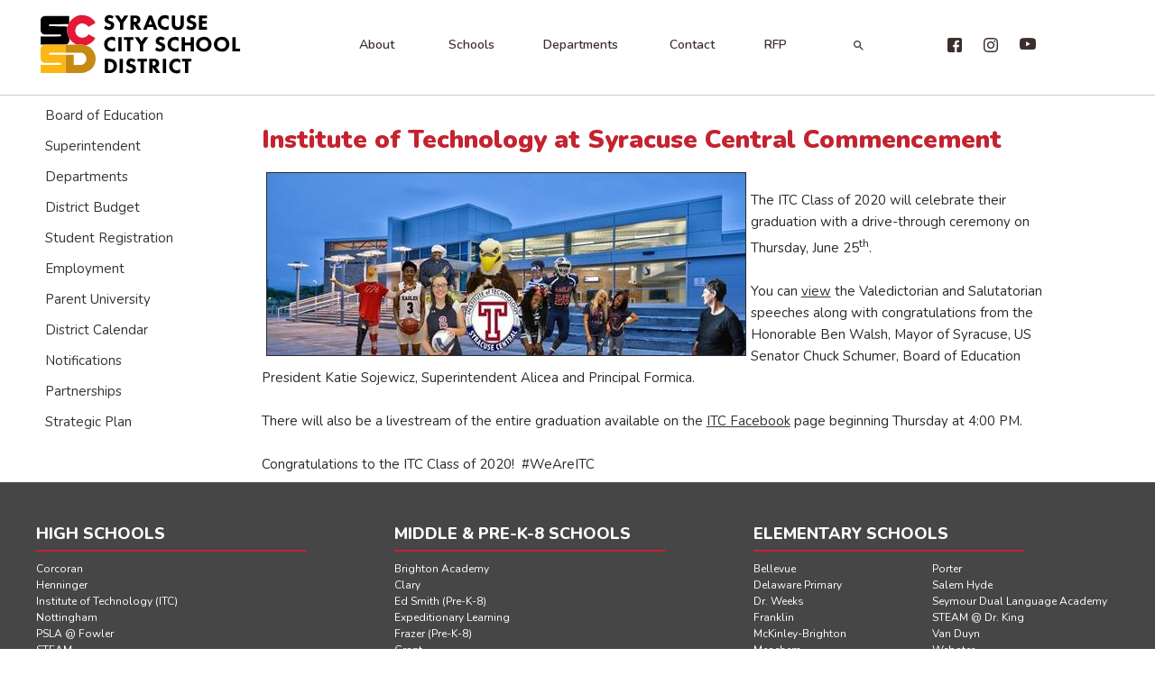

--- FILE ---
content_type: text/html;charset=UTF-8
request_url: http://www.syracusecityschools.com/districtpage.cfm?pageid=11263
body_size: 38458
content:


<!DOCTYPE html>
<html lang="en">
<head>

<meta name="viewport" content="width=device-width, initial-scale=1.0">
<link href="/main.css?v=9" rel="stylesheet" type="text/css">
<link href="https://www.cnyric.org/global/styles/tempeditstyles.css" rel="stylesheet" type="text/css">
<link rel="stylesheet" href="/mobileMenu/dist/slicknav.css">
	
<meta http-equiv="Content-Type" content="text/html; charset=iso-8859-1">

<META name="Description" content="The Syracuse City School District">
<META name="KeyWords" content="Syracuse City Schools, CNY schools, Central New York Schools, Education, Public Schools and New York, Syracuse area school districts">
<title>Institute of Technology at Syracuse Central Commencement | The Syracuse City School District  | Syracuse, NY</title>

<link href="https://fonts.googleapis.com/css?family=Nunito:300,400,600,800,900" rel="stylesheet"> 
	
<script src="https://cdnjs.cloudflare.com/ajax/libs/modernizr/2.6.2/modernizr.min.js"></script>

<!-- jQuery library (served from Google) -->
<script src="https://ajax.googleapis.com/ajax/libs/jquery/3.5.1/jquery.min.js"></script>
<script src="/mobileMenu/dist/jquery.slicknav.js"></script>

<META name="robots" content="index, follow">

<script type="text/javascript">
  $(function(){
	$('#menu').slicknav();
  });
</script>

<!-- Global site tag (gtag.js) - Google Analytics -->
<script async src="https://www.googletagmanager.com/gtag/js?id=G-4L9LZREPXL"></script>
<script>
  window.dataLayer = window.dataLayer || [];
  function gtag(){dataLayer.push(arguments);}
  gtag('js', new Date());

  gtag('config', 'G-4L9LZREPXL');
</script>



<!-- Google Tag Manager for HR dept -->
<script>(function(w,d,s,l,i){w[l]=w[l]||[];w[l].push({'gtm.start':
new Date().getTime(),event:'gtm.js'});var f=d.getElementsByTagName(s)[0],
j=d.createElement(s),dl=l!='dataLayer'?'&l='+l:'';j.async=true;j.src=
'https://www.googletagmanager.com/gtm.js?id='+i+dl;f.parentNode.insertBefore(j,f);
})(window,document,'script','dataLayer','GTM-TJ3LRJZ');</script>
<!-- End Google Tag Manager -->





</head>

<body>
<div id="skiptocontent"><a href="#maincontent">Skip to main content</a></div>






<!-- Google Tag Manager for HR dept (noscript) -->
<noscript><iframe src="https://www.googletagmanager.com/ns.html?id=GTM-TWXHN5Z"
height="0" width="0" style="display:none;visibility:hidden"></iframe></noscript>
<!-- End Google Tag Manager (noscript) -->






<div class="rowBehind " style="background-color:#ffffff;">
	
	
	
	<div class="row hideElement ">
		<div role="navigation" aria-label="top Navigation">


<div class="row" style="background-color:#ffffff;">
	<div class="col-3 col-m-3">
		<a href="https://www.syracusecityschools.com/"><img src="/images/newimages/logo_header.png" width="252" height="66" alt="Click here to go to homepage" class="headerImage"></a>
	</div>
	
	<div class="col-7 col-m-7">
		<div class="col-2 col-m-2 ">
			<ul class="menu" style="padding-left:50%">
			    <li><a href="#" class="drop">About</a>
			    
			        <div class="dropdown_4_a_columns bump_left3" style="z-index:99999">
			            
						<div class="col_1a">
							<ul>
								<li class="flyoutTitle">ABOUT</li>
								<li><a href="/districtpage.cfm?pageid=10717">About</a></li>
								<li><a href="/calendar" class="headerLinkText">Calendars</a></li>
 								<li><a href="/districtpage.cfm?pageid=10890" class="headerLinkText">Careers</a></li>
								<li><a href="/districtpage.cfm?pageid=984" class="headerLinkText">Code of Conduct</a></li>
								
								<li><a href="/districtnews.cfm" class="headerLinkText">News</a></li>
								<li><a href="/districtpage.cfm?pageid=10718" class="headerLinkText">Notifications</a></li>
								
								<li><a href="/districtpage.cfm?pageid=10710" class="headerLinkText">Strategic Plan</a></li>
								<li><a href="/districtpage.cfm?pageid=533" class="headerLinkText">Superintendent</a></li>
							</ul>
						</div>
						
						<div class="col_1a">
							<ul>
								<li class="flyoutTitle">COMMUNITY</li>
								<li><a href="/districtpage.cfm?pageid=9099" class="headerLinkText" >Building Men Program</a></li>
									<li><a href="http://www.scsdfoundation.org/" class="headerLinkText" target="_blank">Educational Foundation</a></li>
									<li><a href="/mentor" class="headerLinkText" >Mentors & Volunteers</a></li>				
									<li><a href="/districtpage.cfm?pageid=10719" class="headerLinkText" >Partnerships</a></li>
									<li><a href="/RFP" class="headerLinkText" >Request for Proposal</a></li>
									<li><a href="http://sayyessyracuse.org/" class="headerLinkText" target="_blank">Say Yes</a></li>
									
							</ul>

							<br>
	
							<ul>
								<li class="flyoutTitle">BOARD OF EDUCATION</li>
								<li><a href="/districtpage.cfm?pageid=457">Board Home</a></li>
								<li><a href="http://go.boarddocs.com/ny/scsdny/Board.nsf/Public" target="_blank">Board Agenda & Minutes</a></li>
							</ul>
						</div>
									

			 
						<div class="col_1a">
							<ul>
								<li class="flyoutTitle">STUDENTS & FAMILY</li>
								<li><a href="/districtpage.cfm?pageid=9217">Before & After-School Programs</a></li>
								<li><a href="https://www.schedulegalaxy.com/schools/973" target="_blank">Athletic Schedules</a></li>
								<li><a href="/districtpage.cfm?pageid=596">Family Engagement</a></li>
								
								<li><a href="https://data.nysed.gov/parents/" target="_blank">NYSED Parent Dashboard</a></li>
								<li><a href="/registration" class="headerLinkText">Registration</a></li>
								<li><a href="/districtpage.cfm?pageid=9255">School Based Health Centers</a></li>
								<li><a href="https://scsd.schooltool.com/SchoolToolWeb/" target="_blank">SchoolTool Parent Portal</a></li>
								<li><a href="/districtpage.cfm?pageid=613">Student Records</a></li>
								<li><a href="/districtpage.cfm?pageid=607">Student Support</a><br>
								<li><a href="/McKinneyVento" class="headerLinkText" >Temporary Housing Information</a></li>
							</ul>
						</div>
							
						<div class="col_1a">
							<ul>
								<li class="flyoutTitle">STAFF RESOURCES</li>
								<li><a href="https://www.talkspace.com/staffscsd" class="headerLinkText" target="_blank">EAP – Talkspace</a></li>
								<li><a href="https://outlook.com/scsd.us" class="headerLinkText" target="_blank" rel="noreferrer">Email (Office365)</a></li>
								<li><a href="https://login.frontlineeducation.com/login?signin=39ddfcbc9d3817230ba8f1927d110c4c&productId=ABSMGMT&clientId=ABSMGMT#/login" class="headerLinkText" target="_blank">Frontline Substitutes</a></li>
								
								<li><a href="https://scsd.sharepoint.com/" class="headerLinkText" target="_blank">Intranet</a></li>
								
								<li><a href="https://scsd.schooltool.com/SchoolToolWeb/" class="headerLinkText" target="_blank">SchoolTool</a></li>
								<li><a href="https://ibmljb.fa.ocs.oraclecloud.com/fscmUI/faces/FuseOverview" target="_blank" class="headerLinkText" >SCSDConnect</a></li>
								<li><a href="https://printshop.scsd.us/" target="_blank" class="headerLinkText">WebCRD (Print Request)</a></li>
								<li><a href="/protected" class="headerLinkText">Website Login</a></li>
							</ul>
							
						</div>
												
						<div class="col_4a">
			                <hr>
			            </div>
						
						<div class="col_4a">
								<div class="center">
									<a href="https://scsd.schooltool.com/SchoolToolWeb/" class="noDecoLink headerIconText" target="_blank"><img src="/images/newimages/nav_homeaccess.png" width="120" height="40" alt="click for home access" title="SchoolTool"><br>SchoolTool</a>
									<a href="/calendar" class="noDecoLink headerIconText" ><img src="/images/newimages/nav_calendar.png" width="120" height="40" alt="click for calendar" title="Calendar"><br>Calendar</a>
									<a href="http://www.k12insight.com/Lets-Talk/embed.aspx?k=WY7N2GlT" target="_blank" class="noDecoLink headerIconText" ><img src="/images/newimages/nav_talk.png" width="120" height="40" alt="click for Let's Talk" title="Let's Talk"><br>Let's Talk</a>						
									<a href="/districtpage.cfm?pageid=511" class="noDecoLink headerIconText" ><img src="/images/newimages/nav_menus.png" width="120" height="40" alt="click for menus" title="Menus"><br>Menus</a>
									<a href="/library" class="noDecoLink headerIconText"><img src="/images/newimages/nav_lib.png" width="120" height="40" alt="click for libraries" title="Libraries"><br>Libraries</a>
									<a href="https://www.flickr.com/photos/scsd/sets/" target="_blank" class="noDecoLink headerIconText" ><img src="/images/newimages/nav_photos.png" width="120" height="40" alt="click for photos" title="Photos"><br>Photos</a>
								</div>
						</div>
					</div>
				</li><!-- End about us menu -->
			</ul>
		</div>
	
		<div class="col-2 col-m-2 ">
			<ul class="menu" style="padding-left:35%">
			    <li class="menu_right"><a href="#" class="drop">Schools</a>
					<div class="dropdown_3_a_columns bump_left2" style="z-index:99999">
			            <div class="col_3a">
						     <div class="col_1a">
								<ul>
									<li class="flyoutTitle">High Schools</li>
									<li><a href="/corcoran" class="headerLinkText">Corcoran</a></li>
									<li><a href="/henninger" class="headerLinkText">Henninger</a></li>
									<li><a href="/itc" class="headerLinkText">Institute of Technology (ITC)</a></li>
									<li><a href="/nottingham" class="headerLinkText">Nottingham</a></li>
									<li><a href="/psla" class="headerLinkText">PSLA @ Fowler</a></li>
									<li><a href="/steam" class="headerLinkText">STEAM</a></li>
								</ul>
								
								<br>
								
								<ul>
									<li class="flyoutTitle">Alternative Programs</li>
									<li><a href="/districtpage.cfm?pageid=544" class="headerLinkText">Adult Education</a></li>
									<li><a href="/elmcrest" class="headerLinkText">Elmcrest</a></li>
									<li><a href="/districtpage.cfm?pageid=14633" class="headerLinkText">LEAP, QUEST & RISE</a></li>
									<li><a href="/mccarthy" class="headerLinkText">McCarthy @ Beard</a></li>

								</ul>
						     </div>
						     
							 <div class="col_1a">
								<ul>
									<li class="flyoutTitle">Middle & Pre-K-8 Schools</li>
									<li><a href="/brighton" class="headerLinkText">Brighton Academy</a></li>
									<li><a href="/clary" class="headerLinkText">Clary Middle School</a></li>
									
									<li><a href="/edsmith" class="headerLinkText">Ed Smith Pre-K-8 School</a></li>
									<li><a href="/elms" class="headerLinkText">Expeditionary Learning Middle</a></li>
									<li><a href="/frazer" class="headerLinkText">Frazer Pre-K-8 School</a></li>
									<li><a href="/grant" class="headerLinkText">Grant Middle School</a></li>
									<li><a href="/huntington" class="headerLinkText">Huntington Pre-K-8 School</a></li>
									<li><a href="/hwsmith" class="headerLinkText">HW Smith Pre-K-8 School</a></li>
									<li><a href="/lincoln" class="headerLinkText">Lincoln Middle School</a></li>
									<li><a href="/roberts" class="headerLinkText">Roberts Pre-K-8 School</a></li>
									<li><a href="/syrlatin" class="headerLinkText">Syracuse Latin Pre-K-8 School</a></li>
									<li><a href="/blodgett" class="headerLinkText">Syracuse STEM @ Blodgett</a></li>
								</ul>
						     </div>
						     
							 <div class="col_1a">
								<ul>
									<li class="flyoutTitle">Elementary Schools</li>
									<li><a href="/bellevue" class="headerLinkText">Bellevue Elementary School</a></li>
									
									<li><a href="/delaware" class="headerLinkText">Delaware Primary</a></li>
									
									<li><a href="/drweeks" class="headerLinkText">Dr. Weeks Elementary School</a></li>
									<li><a href="/franklin" class="headerLinkText">Franklin Elementary School</a></li>
									
									<li><a href="/mckinley" class="headerLinkText">McKinley-Brighton Elementary</a></li>
									<li><a href="/meachem" class="headerLinkText">Meachem Elementary School</a></li>
									<li><a href="/lemoyne" class="headerLinkText">Montessori @ Lemoyne</a></li>
									<li><a href="/porter" class="headerLinkText">Porter Elementary School</a></li>
									<li><a href="/salemhyde" class="headerLinkText">Salem Hyde Elementary School</a></li>
									<li><a href="/seymour" class="headerLinkText">Seymour Dual Language Academy</a></li>
<li><a href="/drking" class="headerLinkText">STEAM @ Dr. King</a></li>
									<li><a href="/vanduyn" class="headerLinkText">Van Duyn Elementary School</a></li>
									<li><a href="/webster" class="headerLinkText">Webster Elementary School</a></li>
								</ul>
							</div>
			            </div>
			        </div>
			    </li>
			</ul>
		</div>
					
		<div class="col-2 col-m-2 ">
			<ul class="menu" style="padding-left:25%">
			    <li><a href="#" class="drop">Departments</a>	    
					<div class="dropdown_2_a_columns bump_left2" style="z-index:99999">  
					    <div class="col_2a flyoutTitle">
					        DEPARTMENTS
					    </div>
					
						<div class="col_1a">
					      <ul>    
							<li><a href="/districtpage.cfm?pageid=10823" class="headerLinkText">Budget</a></li>
<li><a href="/districtpage.cfm?pageid=2980" class="headerLinkText">CTE</a></li>
<li><a href="/districtpage.cfm?pageid=13134">Diversity, Equity & Belonging</a></li>
							<li><a href="/districtpage.cfm?pageid=578" class="headerLinkText">Early Childhood Programs (Pre-K)</a></li>
							<li><a href="/districtpage.cfm?pageid=557" class="headerLinkText">ENL</a></li>
							<li><a href="/districtpage.cfm?pageid=582" class="headerLinkText">Facilities (Building Permits)</a></li>
							<li><a href="/districtpage.cfm?pageid=596" class="headerLinkText">Family Engagement</a></li>
							<li><a href="/districtpage.cfm?pageid=584" class="headerLinkText">Fine Arts</a></li>
							<li><a href="/districtpage.cfm?pageid=511" class="headerLinkText">Food and Nutrition (Menus)</a></li>
							<li><a href="/districtpage.cfm?pageid=509" class="headerLinkText">Health Services</a></li>
					      </ul>
					     </div>

   						<div class="col_1a">
					      <ul>
							<li><a href="/districtpage.cfm?pageid=500" class="headerLinkText">Human Resources</a></li>
							<li><a href="/districtpage.cfm?pageid=510" class="headerLinkText">Public Safety</a></li>
							<li><a href="/districtpage.cfm?pageid=610" class="headerLinkText">Special Education</a></li>
							<li><a href="/districtpage.cfm?pageid=613" class="headerLinkText">Student Records</a></li>
							<li><a href="/districtpage.cfm?pageid=607" class="headerLinkText">Student Support Services</a></li>
							<li><a href="/districtpage.cfm?pageid=533" class="headerLinkText">Superintendent's Office</a></li>
							<li><a href="/districtpage.cfm?pageid=554" class="headerLinkText">Teaching and Learning</a></li>
							<li><a href="/districtpage.cfm?pageid=508" class="headerLinkText">Transportation</a></li>
							<li><a href="/districtpage.cfm?pageid=80" class="headerLinkText">more ... </a></li>
							</ul>
					     </div>

					</div>
			    </li><!-- End about us menu -->
			</ul>
		</div>	
				
		<div class="col-2 col-m-2 ">
			<ul class="menu" style="padding-left:45%">
			    <li><a href="#" class="drop">Contact</a>
	        <div class="dropdown_4columns bump_left" style="z-index:99999">
	           <div class="col_4 flyoutTitle">
	                CONTACT INFORMATION
	            </div>
	            
	            <div class="col_4">				
					<table width="100%" border="0" cellspacing="0" cellpadding="5" class="RL TL BL LL">
						<tr><td bgcolor="#333333" height="20"><span class="black_box_no_corner"><strong>SCSD District Office</strong></span></td>
<td bgcolor="#333333"><span class="black_box_no_corner"><strong>(315) 435-4499</strong></span></td></tr>



<tr><td class="TL">Superintendent - <a href="mailto:podom@scsd.us">Pamela J. Odom</a></td>
<td class="TL">(315) 435-4161</td></tr>

<tr><td class="TL">Executive Chief of Admin and Strategic Planning - <a href="mailto:JKing-Reese@scsd.us">Jennifer King-Reese</a></td>
<td class="TL">(315) 435-4161</td></tr>

<tr><td class="TL">Chief Academic Officer - <a href="mailto:bbritton@scsd.us">Britt Britton</a></td>
<td class="TL">(315) 435-5844</td></tr>

<tr><td class="TL">Chief Operations Officer - <a href="mailto:rdiflorio@scsd.us">Robert DiFlorio, Ed.D</a></td>
<td class="TL">(315) 435-4161</td></tr>

<tr><td class="TL">Chief of Student Support Services - <a href ="mailto:lkelley@scsd.us">Laura Kelley, Ed.D.</a> </td>
<td class="TL">(315) 435-4131</td></tr>

<tr><td class="TL">Chief Information Officer - <a href="mailto:tjennings@scsd.us">Tara Jennings, Ed.D.</a></td>
<td class="TL">(315) 435-4281</td></tr>

<tr><td class="TL">Chief Human Resources Officer - <a href="mailto:tmanning2@scsd.us">Timothy Manning</a></td>
<td class="TL">(315) 435-4212</td></tr>

<tr><td class="TL">Chief Financial Officer - <a href="mailto:mPuntschenko@scsd.us">Michael Puntschenko</a></td>
<td class="TL">(315) 435-4826</td></tr>

<tr><td class="TL">Chief Engagement Officer - <a href="mailto:mwright-williams@scsd.us">Monique Wright-Williams</a></td>
<td class="TL">(315) 435-6459</td></tr>



					</table>
	            </div>
	            
        		<div class="col_4">
	                <hr>
	            </div>
				
				<div class="col_4">
						<div class="center">
							
							<a href="http://www.k12insight.com/Lets-Talk/embed.aspx?k=WY7N2GlT" class="noDecoLink headerIconText" target="_blank"><img src="/images/nav_talk.png" width="120" height="40" alt="click for Let's Talk" title="Let's Talk"><br>Let's Talk</a>
							
						</div>
				</div>
	        </div>
			    </li><!-- End contact us menu -->
			</ul>
		</div>
		
		
		<div class="col-2 col-m-2 ">
			<ul class="menu" style="padding-left:35%">
			    <li><a href="/RFP" class="drop">RFP</a></li><!-- End contact us menu -->
			</ul>
		</div>
		
		
		<div class="col-2 col-m-2 forceContentBox">	
		<ul class="menu" style="padding-left:20%">
		    <li><a href="#" class="drop"><img src="/images/newimages/h_icon_search.png" height="11" alt="search" style="vertical-align:middle;"></a><!-- Begin menu -->
				<div class="dropdown_2_a_columns align_right bump_left bump_up" style="z-index:999">
					<div class="col_2 flyoutTitle">
		                Search Site
		            </div>
	            
					<div class="col_2a">
						<script>
  (function() {
    var cx = '003214251488659891388:vjvmkrbngf0';
    var gcse = document.createElement('script');
    gcse.type = 'text/javascript';
    gcse.async = true;
    gcse.src = 'https://cse.google.com/cse.js?cx=' + cx;
    var s = document.getElementsByTagName('script')[0];
    s.parentNode.insertBefore(gcse, s);
  })();
</script>
<gcse:searchbox-only resultsUrl="https://www.syracusecityschools.com/dosearch.cfm"></gcse:searchbox-only>
					</div>
				</div>
		    </li>
		</ul>
		</div>
	</div>
	
	<div class="col-2 col-m-2">
		<a href="https://www.facebook.com/SyracuseCitySchools/" target="_blank" class="noDecoLink headerIconText" ><img src="/images/newimages/h_icon_facebook.png" width="16" height="16" title="Facebook" alt="Click for Facebook" class="headerSocialIcon"></a>
		
		<a href="https://www.instagram.com/syracuseschools/" target="_blank" class="noDecoLink headerIconText" ><img src="/images/newimages/h_icon_instagram.png" width="16" height="16" title="Instagram" alt="Click for Instagram" class="headerSocialIcon"></a>
		
<a href="https://www.youtube.com/channel/UCPp0IeZ-9vNYRVgE69MpJmg" target="_blank" class="noDecoLink headerIconText" ><img src="/images/newimages/h_icon_youtube.png" width="18" height="18" title="youtube" alt="Click for youtube" class="headerSocialIcon"></a>
	</div>
</div>

</div>
	</div>
	
	
	<div class="row showElement hideElementBig ">
		<ul id="menu">
    <li><hr></li>
    <li><span class="menuItemHeader">ABOUT</span>
        <ul>
        	<li>About
                <ul>
					<li><a href="/districtpage.cfm?pageid=10717">About</a></li>
					<li><a href="/calendar">Calendars</a></li>
					<li><a href="/districtpage.cfm?pageid=10890">Careers</a></li>
					<li><a href="/districtpage.cfm?pageid=984">Code of Conduct</a></li>
					
					<li><a href="/districtnews.cfm">News</a></li>
					<li><a href="/districtpage.cfm?pageid=10718">Notifications</a></li>
					
					<li><a href="/districtpage.cfm?pageid=10710">Strategic Plan</a></li>
					<li><a href="/districtpage.cfm?pageid=533">Superintendent</a></li>
                </ul>
        	</li>
        	<li>Community
				<ul>
				<li><a href="/districtpage.cfm?pageid=9099" class="headerLinkText" >Building Men Program</a></li>
					<li><a href="http://www.scsdfoundation.org/" target="_blank">Educational Foundation</a></li>
					<li><a href="/mentor">Mentors & Volunteers</a></li>									
					<li><a href="/districtpage.cfm?pageid=10719" >Partnerships</a></li>
					<li><a href="/RFP" class="headerLinkText" >Request for Proposal</a></li>
					<li><a href="http://sayyessyracuse.org/" target="_blank">Say Yes</a></li>
					
                </ul>
        	</li>
        	<li>Board of Education
				<ul>
					<li><a href="/districtpage.cfm?pageid=457">Board Home</a></li>
					<li><a href="http://go.boarddocs.com/ny/scsdny/Board.nsf/Public" target="_blank">Board Agenda & Minutes</a></li>
                </ul>
        	</li>
        	<li>Students & Family
                <ul>
					<li><a href="/districtpage.cfm?pageid=9217">Before & After-School Programs</a></li>
					<li><a href="https://www.schedulegalaxy.com/schools/973" target="_blank">Athletic Schedules</a></li>
					<li><a href="/districtpage.cfm?pageid=596">Family Engagement</a></li>
					
					<li><a href="https://data.nysed.gov/parents/" target="_blank">NYSED Parent Dashboard</a></li>
					
					
					<li><a href="/registration">Registration</a></li>
					<li><a href="/districtpage.cfm?pageid=9255">School Based Health Centers</a></li>
					<li><a href="https://scsd.schooltool.com/SchoolToolWeb/" target="_blank">SchoolTool</a></li>
					<li><a href="/districtpage.cfm?pageid=613">Student Records</a></li>
					<li><a href="/districtpage.cfm?pageid=607">Student Support</a><br>
					<li><a href="/McKinneyVento" class="headerLinkText" >Temporary Housing Information</a></li>
                </ul>
        	</li>
        	<li>Staff Resources
                <ul>
					<li><a href="https://www.talkspace.com/staffscsd" target="_blank">EAP – Talkspace</a></li>
					<li><a href="https://outlook.com/scsd.us" target="_blank" rel="noreferrer">Email (Office365)</a></li>
					
					<li><a href="https://login.frontlineeducation.com/login?signin=39ddfcbc9d3817230ba8f1927d110c4c&productId=ABSMGMT&clientId=ABSMGMT#/login" class="headerLinkText" target="_blank">Frontline Substitutes</a></li>
					<li><a href="https://scsd.sharepoint.com/" target="_blank">Intranet</a></li>
					
					<li><a href="https://scsd.schooltool.com/SchoolToolWeb/" target="_blank">SchoolTool</a></li>
					<li><a href="https://ibmljb.fa.ocs.oraclecloud.com/fscmUI/faces/FuseOverview" target="_blank" class="headerLinkText" >SCSDConnect</a></li>
					<li><a href="https://printshop.scsd.us/">WebCRD (Print Request)</a></li>
					<li><a href="/protected">Website Login</a></li>
                </ul>
        	</li>
        </ul>
    </li>
    <li><hr></li>
    <li><span class="menuItemHeader">SCHOOLS</span>
        <ul>
			<li>High Schools
                <ul>
					<li><a href="/corcoran" >Corcoran</a></li>
					<li><a href="/henninger" >Henninger</a></li>
					<li><a href="/itc" >Institute of Technology @ Central</a></li>
					<li><a href="/nottingham" >Nottingham</a></li>
					<li><a href="/psla" >PSLA @ Fowler</a></li>
					<li><a href="/steam" >STEAM</a></li>
                </ul>
        	</li>
			<li>Middle & Pre-K-8 Schools
                <ul>
				<li><a href="/brighton" >Brighton Academy</a></li>
					<li><a href="/clary" >Clary Middle School</a></li>
					
					<li><a href="/edsmith" >Ed Smith Pre-K-8 School</a></li>
					<li><a href="/elms" >Expeditionary Learning Middle</a></li>
					<li><a href="/frazer" >Frazer Pre-K-8 School</a></li>
					<li><a href="/grant" >Grant Middle School</a></li>
					<li><a href="/huntington" >Huntington Pre-K-8 School</a></li>
					<li><a href="/hwsmith" >HW Smith Pre-K-8 School</a></li>
					<li><a href="/lincoln" >Lincoln Middle School</a></li>
					<li><a href="/roberts" >Roberts Pre-K-8 School</a></li>
					<li><a href="/syrlatin" >Syracuse Latin Pre-K-8 School</a></li>
					<li><a href="/blodgett" >Syracuse STEM @ Blodgett</a></li>
                </ul>
        	</li>
			<li>Elementary Schools
                <ul>
					<li><a href="/bellevue" >Bellevue Elementary School</a></li>
					
					<li><a href="/delaware" >Delaware Primary</a></li>
					
					<li><a href="/drweeks" >Dr. Weeks Elementary School</a></li>
					<li><a href="/franklin" >Franklin Elementary School</a></li>
					
					<li><a href="/mckinley" >McKinley-Brighton Elementary</a></li>
					<li><a href="/meachem" >Meachem Elementary School</a></li>
					<li><a href="/districtpage.cfm?pageid=6594" >Montessori @ Lemoyne</a></li>
					<li><a href="/porter" >Porter Elementary School</a></li>
					<li><a href="/salemhyde" >Salem Hyde Elementary School</a></li>
					<li><a href="/seymour" >Seymour Dual Language Academy</a></li>
					<li><a href="/drking" >STEAM @ Dr. King</a></li>
					<li><a href="/vanduyn" >Van Duyn Elementary School</a></li>
					<li><a href="/webster" >Webster Elementary School</a></li>
                </ul>
        	</li>
			<li>Alternative Programs
                <ul>
					<li><a href="/districtpage.cfm?pageid=544" class="headerLinkText">Adult Education</a></li>
					<li><a href="/elmcrest" >Elmcrest</a></li>
					<li><a href="/districtpage.cfm?pageid=14633" class="headerLinkText">LEAP, QUEST & RISE</a></li>
					<li><a href="/mccarthy" >McCarthy @ Beard</a></li>
					
                </ul>
        	</li>
        </ul>
    </li>
    <li><hr></li>
    <li><span class="menuItemHeader">DEPARTMENTS</span>
        <ul>
			<li><a href="/districtpage.cfm?pageid=10823" class="headerLinkText">Budget</a></li>
<li><a href="/districtpage.cfm?pageid=2980">CTE</a></li>
<li><a href="/districtpage.cfm?pageid=13134">Diversity, Equity & Belonging</a></li>
			<li><a href="/districtpage.cfm?pageid=578">Early Childhood Programs (Pre-K)</a></li>
			<li><a href="/districtpage.cfm?pageid=557">ENL</a></li>
			<li><a href="/districtpage.cfm?pageid=582">Facilities (Building Permits)</a></li>
			<li><a href="/districtpage.cfm?pageid=596">Family Engagement</a></li>
			<li><a href="/districtpage.cfm?pageid=584">Fine Arts</a></li>
			<li><a href="/districtpage.cfm?pageid=511">Food and Nutrition (Menus)</a></li>
			<li><a href="/districtpage.cfm?pageid=509">Health Services</a></li>
			<li><a href="/districtpage.cfm?pageid=500">Human Resources</a></li>
			<li><a href="/districtpage.cfm?pageid=510">Public Safety</a></li>
			<li><a href="/districtpage.cfm?pageid=610">Special Education</a></li>
			<li><a href="/districtpage.cfm?pageid=613">Student Records</a></li>
			<li><a href="/districtpage.cfm?pageid=607">Student Support Services</a></li>
			<li><a href="/districtpage.cfm?pageid=533">Superintendent's Office</a></li>
			<li><a href="/districtpage.cfm?pageid=554">Teaching and Learning</a></li>
			<li><a href="/districtpage.cfm?pageid=508">Transportation</a></li>
			<li><a href="/districtpage.cfm?pageid=80">more ... </a></li>
        </ul>
    </li>
    <li><hr></li>
    <li><span class="menuItemHeader"><a href="/dosearch.cfm">SEARCH</a></span></li>
    <li><hr></li>
	<li><span class="menuItemIcons"><a href="https://scsd.schooltool.com/SchoolToolWeb/" target="_blank"><img src="/images/newimages/icon_m_homeaccess.png" width="200" height="50" alt="click for SchoolTool home access" title="SchoolTool"></a></span></li>
	<li><span class="menuItemIcons"><a href="/calendar"><img src="/images/newimages/icon_m_cal.png" width="200" height="50" alt="click for calendar" title="Calendar"></a></span></li>
	<li><span class="menuItemIcons"><a href="http://www.k12insight.com/Lets-Talk/embed.aspx?k=WY7N2GlT" target="_blank"><img src="/images/newimages/icon_m_talk.png" width="200" height="50" alt="click for Let's Talk" title="Let's Talk"></a></span></li>
	<li><span class="menuItemIcons"><a href="/districtpage.cfm?pageid=511"><img src="images/newimages/icon_m_menu.png" width="200" height="50" alt="click for menus" title="Menus"></a></span></li>
	<li><span class="menuItemIcons"><a href="/library" ><img src="/images/newimages/icon_m_library.png" width="200" height="50" alt="click for libraries" title="Libraries"></a></span></li>
	<li><span class="menuItemIcons"><a href="https://www.flickr.com/photos/scsd/sets/" target="_blank"><img src="/images/newimages/icon_m_photos.png" width="200" height="50" alt="click for photos" title="Photos"></a></span></li>
    
</ul>
		<div align="center">
			<a href="https://www.syracusecityschools.com/"><img src="/images/newimages/m_logo_header.png" width="238" height="66" alt="Click here to go to homepage" class="headerImageMobile"></a>
		</div>
	</div>
</div>


<div class="rowBehind " style="background-color: #cccccc; height: 1px;"></div>
<link href="https://fonts.googleapis.com/css?family=Nunito+Sans&display=swap" rel="stylesheet"> 



<div class="row ">




<div role="navigation" aria-label="left Side Navigation">

<div class="col-fixSidenav ">


<div class=" ">

<a href="http://www.syracusecityschools.com/districtpage.cfm?pageid=457" class="sidelink" > Board of Education</a>

</div>


<div class=" ">

<a href="http://www.syracusecityschools.com/districtpage.cfm?pageid=533" class="sidelink" > Superintendent</a>

</div>


<div class=" ">


<a href="/districtpage.cfm?pageid=80" class="sidelink" >
Departments</a>

</div>


<div class=" ">

<a href="http://www.syracusecityschools.com/districtpage.cfm?pageid=10823" class="sidelink" > District Budget</a>

</div>


<div class=" ">

<a href="http://www.syracusecityschools.com/districtpage.cfm?pageid=82" class="sidelink" > Student Registration</a>

</div>


<div class=" ">

<a href="http://www.syracusecityschools.com/districtpage.cfm?pageid=10890" class="sidelink" > Employment</a>

</div>


<div class=" ">

<a href="http://www.syracusecityschools.com/districtpage.cfm?pageid=619" class="sidelink" > Parent University</a>

</div>


<div class=" ">

<a href="http://www.syracusecityschools.com/calendar" class="sidelink" > District Calendar</a>

</div>


<div class=" ">


<a href="/districtpage.cfm?pageid=10718" class="sidelink" >
Notifications</a>

</div>


<div class=" ">


<a href="/districtpage.cfm?pageid=10719" class="sidelink" >
Partnerships</a>

</div>


<div class=" ">


<a href="/districtpage.cfm?pageid=10710" class="sidelink" >
Strategic Plan</a>

</div>





</div>

</div>




<div class="col-fillFixedSidenav ">


<main id="maincontent">
	<div class="forceResponsiveImage table-container-responsive">


	<div class="row">
		<div class="col-12 col-m-12" style="padding-top: 10px;">
			<script type='text/javascript' src='https://platform-api.sharethis.com/js/sharethis.js#property=6481e2624e98550012bec635&product=sop' async='async'></script>
			<div class="sharethis-inline-share-buttons"></div>
		</div>
	</div>

<div class="col-1-half col-m-12">&nbsp;</div>
<div class="col-11 col-m-11">
	<div class="row addPadding">
		<div class="col-12 col-m-12">
	
			
						<h1>Institute of Technology at Syracuse Central Commencement</h1>
					<img src="/tfiles/folder11263/mainNewsImage.jpg" style="float: left; border-width: 1px; border-style: solid; margin: 5px;" /><br />
The ITC Class of 2020 will celebrate their graduation with a drive-through ceremony on Thursday, June 25<sup>th</sup>.<br />
<br />
You can <a href="https://youtu.be/85h8aHMi97Y">view</a> the Valedictorian and Salutatorian speeches along with congratulations from the Honorable Ben Walsh, Mayor of Syracuse, US Senator Chuck Schumer, Board of Education President Katie Sojewicz, Superintendent Alicea and Principal Formica.&nbsp;<br />
&nbsp;<br />
There will also be a livestream of the entire graduation available on the <a href="https://www.facebook.com/WeAreITC/">ITC Facebook</a> page beginning Thursday at 4:00 PM.<br />
&nbsp;<br />
Congratulations to the ITC Class of 2020!&nbsp; #WeAreITC 
	  	</div>
	  	
		<div class="col-12 col-m-12">
			
			
		</div>
	</div>
</div>
	</div>
</main>



</div>

</div>

</div>

<div role="navigation" aria-label="bottom Navigation">
	<div class="rowBehind " style="background-color:#464646;">
		
		<div class="row" style="background-color:#464646; padding: 35px 8px 20px 0px; text-align:left;">
			<div class="col-4 col-m-4 ">
				<div class="footerHeader">HIGH SCHOOLS</div>
				<div class="redLine2"></div>
				<div class="footerfont">
					<a href="/corcoran" class="footerlink">Corcoran</a><br>
					<a href="/henninger" class="footerlink">Henninger</a><br>
					<a href="/itc" class="footerlink">Institute of Technology (ITC)</a><br>
					<a href="/nottingham" class="footerlink">Nottingham</a><br>
					<a href="/psla" class="footerlink">PSLA @ Fowler</a><br>
					<a href="/steam" class="footerlink">STEAM</a>
				</div>
				
				<div class="footerHeader">ALTERNATIVE EDUCATION</div>
				<div class="redLine2"></div>
				<div class="footerfont">
					<a href="/districtpage.cfm?pageid=544" class="footerlink">Adult Education</a><br>
					<a href="/elmcrest" class="footerlink">Elmcrest</a><br>
<a href="/districtpage.cfm?pageid=14633" class="footerlink">LEAP, QUEST & RISE</a><br>
<a href="/mccarthy" class="footerlink">McCarthy @ Beard</a><br>

				</div>
			</div>

			<div class="col-4 col-m-4 ">
				<div class="footerHeader">MIDDLE & PRE-K-8 SCHOOLS</div>
				<div class="redLine2"></div>
				<div class="footerfont">
				<a href="/brighton" class="footerlink">Brighton Academy</a><br>
					<a href="/clary" class="footerlink">Clary</a><br>
					
					<a href="/edsmith" class="footerlink">Ed Smith (Pre-K-8)</a><br>
					<a href="/elms" class="footerlink">Expeditionary Learning</a><br>
					<a href="/frazer" class="footerlink">Frazer (Pre-K-8)</a><br>
					<a href="/grant" class="footerlink">Grant</a><br>
					<a href="/huntington" class="footerlink">Huntington (Pre-K-8)</a><br>
					<a href="/hwsmith" class="footerlink">HW Smith (Pre-K-8)</a><br>
					<a href="/lincoln" class="footerlink">Lincoln</a><br>
					<a href="/roberts" class="footerlink">Roberts (Pre-K-8)</a><br>					
					<a href="/syrlatin" class="footerlink">Syracuse Latin (Pre-K-8)</a><br>
					<a href="/blodgett" class="footerlink">Syracuse STEM @ Blodgett</a><br>
				</div>
			</div>

			<div class="col-4 col-m-4 ">
				<div class="footerHeader">ELEMENTARY SCHOOLS</div>
				<div class="redLine2"></div>
				<div class="footerfont">
					<div class="col-6 col-m-6 ">
						<a href="/bellevue" class="footerlink">Bellevue</a><br>
						
						<a href="/delaware" class="footerlink">Delaware Primary</a><br>
						
						<a href="/drweeks" class="footerlink">Dr. Weeks</a><br>
						<a href="/franklin" class="footerlink">Franklin</a><br>
						
						<a href="/mckinley" class="footerlink">McKinley-Brighton</a><br>
						<a href="/meachem" class="footerlink">Meachem</a><br>
						<a href="/lemoyne" class="footerlink">Montessori @ Lemoyne</a><br>
					</div>
					<div class="col-6 col-m-6 ">		
						
						<a href="/porter" class="footerlink">Porter</a><br>
						<a href="/salemhyde" class="footerlink">Salem Hyde</a><br>
						<a href="/seymour" class="footerlink">Seymour Dual Language Academy</a><br>
						<a href="/drking" class="footerlink">STEAM @ Dr. King</a><br>
						<a href="/vanduyn" class="footerlink">Van Duyn</a><br>
						<a href="/webster" class="footerlink">Webster</a>
					</div>
				</div>			
			</div>			
		</div>
	</div>

	<div class="rowBehind " style="background-color:#505050;">
		
		<div class="row" style="background-color:#505050; padding-right:8px;" align="left">
			<div class="col-4 col-m-4 footerHeaderSmall">
				Pamela J. Odom, Superintendent<br>
				725 Harrison Street<br>
				Syracuse, NY 13210<br>
				315.435.4499
			</div>
						
			<div class="col-2 col-m-2 center">
				<img src="/images/newimages/logo_footer.png" class="footerImage" alt="">
			</div>
			
			<div class="col-3 col-m-3 center">
				<a href="https://www.facebook.com/SyracuseCitySchools/" target="_blank" ><img src="/images/newimages/f_icon_facebook.png" class="socialFooterLinks" width="16" height="16" alt="click for facebook"></a>
				<a href="https://twitter.com/SyracuseSchools" target="_blank" ><img src="/images/newimages/f_icon_x_twitter.png" class="socialFooterLinks" width="20" height="16" alt="click for twitter"></a>
				<a href="https://www.instagram.com/syracuseschools/" target="_blank" ><img src="/images/newimages/f_icon_instagram.png" class="socialFooterLinks" width="16" height="16" alt="click for instagram"></a>
				<a href="http://www.k12insight.com/Lets-Talk/embed.aspx?k=WY7N2GlT" target="_blank" ><img src="/images/newimages/f_icon_talk.png" class="socialFooterLinks" width="22" height="17" alt="click for Let's Talk"></a>
<a href="https://www.youtube.com/channel/UCPp0IeZ-9vNYRVgE69MpJmg" target="_blank" ><img src="/images/newimages/f_icon_youtube.png" class="socialFooterLinks" width="18" height="18" alt="click for youtube"></a>
			</div>
			
			<div class="col-3 col-m-3">
				<div class="socialFooterLinks">
					<gcse:searchbox-only resultsUrl="https://www.syracusecityschools.com/dosearch.cfm"></gcse:searchbox-only>
				</div>				
			</div>				
		</div>
	</div>
</div>

</body></html>

--- FILE ---
content_type: text/css
request_url: http://www.syracusecityschools.com/main.css?v=9
body_size: 11226
content:
body {
    margin: 0;
    padding: 0;
	background-color: #ffffff;
}



/* responsive stuff */
* {
    box-sizing: border-box;
}

/* Overwrite the Box-Sizing for the Google Search Box */
.forceContentBox * {
  box-sizing: content-box;
  
}

.row {
    max-width: 1200px;
	/* center things */
	margin: auto;
}

.row::after {
    content: "";
    clear: both;
    display: block;
}


.rowBehind {
    width: 100%;
	/* center things */
	margin: auto;
}


.rowBehind::after {
    content: "";
    clear: both;
    display: block;
}


/* color backgrounds for debugging */
.c {
    background-color: #cccccc;
}
.c2 {
    background-color: #e2e2e2;
}
.c3 {
    background-color: #999999;
}
.brd {
    border: 2px solid #73AD21;
}




[class*="col-"] {
    float: left;
    padding: 0px;
}

.addPadding {
	padding: 8px;
}
.addPadding5 {
	padding: 5px;
}

.twitterBoyBG { background-image: url('images/TWITTER2.png'); background-repeat:no-repeat; background-size:contain; background-position:bottom right; }

/* default For mobile phones, everything goes to 100%: */
[class*="col-"] {
    width: 100%;
}


@media only screen and (min-width: 600px) {
    /* For tablets: */
    .col-m-1-quarter {width: 2.08%;}
	.col-m-1-half {width: 4.17%;}
	.col-m-1 {width: 8.33%;}
    .col-m-2 {width: 16.66%;}
    .col-m-3 {width: 25%;}
    .col-m-4 {width: 33.33%;}
    .col-m-5 {width: 41.66%;}
    .col-m-6 {width: 50%;}
    .col-m-7 {width: 58.33%;}
    .col-m-8 {width: 66.66%;}
    .col-m-9 {width: 75%;}
    .col-m-10 {width: 83.33%;}
    .col-m-11 {width: 91.66%;}
    .col-m-12 {width: 100%;}
	
	/* for fifths */
	.col-m-20 {width: 20%;}
	
}

@media only screen and (min-width: 768px) {
    /* For desktop: */
	.col-1-quarter {width: 2.08%;}
    .col-1-half {width: 4.17%;}
	.col-1 {width: 8.33%;}
    .col-2 {width: 16.66%;}
    .col-3 {width: 25%;}
    .col-4 {width: 33.33%;}
    .col-5 {width: 41.66%;}
    .col-6 {width: 50%;}
    .col-7 {width: 58.33%;}
    .col-8 {width: 66.66%;}
    .col-9 {width: 75%;}
    .col-10 {width: 83.33%;}
    .col-11 {width: 91.66%;}
    .col-12 {width: 100%;}
	
	/* for fifths */
	.col-20 {width: 20%;}
	
	.col-fixSidenav {width: 200px;}
	.col-fillFixedSidenav {
		width: -webkit-calc(100% - 200px);
    	width:    -moz-calc(100% - 200px);
    	width:         calc(100% - 200px);}
	
	.hideElementBig { display: none; }
	
	.blueBackground {
	background: linear-gradient(90deg, #072C61 65%, #145DAA 35%);
}
}

/* only if width is under 768px */
@media only screen and (max-width: 768px) {

.hideElement { display: none; }

.showElement { display: block; }

.imageBigger {
    width: 80px;
    height: auto;
}

.adjustHeight {
    height: 90px;
}

.blueBackgroundSolid {
	background-color: #072C61;
}

.topIcons {
	text-align: center !important;
}

}

/* only if width is under 600px */
@media only screen and (max-width: 600px) {

    .hideElement2 { display: none; }
	.twitterBoyBGHide { background-image: url('breakIt.jpg'); }
	
	.calendarBorder { padding: 0px !important;}
	.headerImage {
		padding: 20px 5px !important;
		margin: 0px !important;
	}
	.bannerDetail { display: none; }
	
	.pushRight { padding-left: 0px !important;}
	.footerHeaderSmall { margin-left: 8px !important;}
	
	.exploreProgramBox {
		display: block !important;
	}
	
	.exploreMentor {
		background-image: url("/images/newimages/m_explore_mentor.jpg") !important;
		height:125px !important;

	}
	
	.exploreMenus {
		background-image: url("/images/newimages/m_explore_menus.jpg") !important;
		height:125px !important;
	}
	
	.explorePhotos {
		background-image: url("/images/newimages/m_explore_photos.jpg") !important;
		height:125px !important;
	}
	
	.explorePrograms {
		background-image: url("/images/newimages/m_explore_programs.jpg") !important;
		height:125px !important;
	}
	
	.explorelinkText {
	    top: 45% !important;
	}

	.explorelinkText2 {
    	top: 71% !important;
	}
	
	.newsArticlesNoImages {
		margin-top: 10px !important;
		border-top: 1px solid #707070;
	}
	
	.footerHeader {
		margin-left: 25px !important;
	}
	
	.footerfont {
		margin-left: 25px;
	}
	
	.redLine2 {
		margin-left: 25px;
	}
	
	.darkButton {
		margin: 19px 5px !important;
	}
}

/* for use on tempEDIT pages to make google calendar responsive */
.responsiveCal {
	position: relative; 
	padding-bottom: 300px;
	 height: 0; 
	 overflow: hidden;
}

.responsiveCal iframe {
	position: absolute; 
	top:0; 
	left: 0; 
	width: 100%; 
	height: 100%;

}


.navtable {
	min-width: 200px;
	max-width: 10%;
}


.respImage {
    max-width: 100%;
    height: auto;
}

/* fix for respImage class in ie11 */
_:-ms-fullscreen, :root .respImage { width: 100%;
    height: auto; }

.headerImage {
	margin: 16px 5px;
}

.headerImageMobile {
	margin: 16px 0px;
}

.headerLogo {
    height: auto;
	min-width: 50px;
	max-width: 111px;
	margin: 14px 0px;
	width: 100%;
	
}

.headerImage2 {
    width: 100%;
    height: auto;
	min-width: 300px;
}

.headerIcon {
	margin: 40px 10px;
}

.footerImage {
	margin-top: 9px;
}

.slideshowImage {
    width: 100%;
    height: auto;
	min-width: 300px;
	max-width: 1200px;
}

.bannerHeaderDetail {
	font-family: 'Nunito', sans-serif !important;
	color: #11094C;
	font-size: 24px;
	font-family: bold;
	opacity: 1;
	text-align: left;
	padding-bottom: 10px;
}

.bannerDetail {
	font-family: 'Nunito', sans-serif !important;
	color: #000;
	bottom: 0px;
	left: 0px;
	position: absolute;
	font-size: 14px;
	background-color: #E6A910;
	padding: 30px 30px 60px 30px;
	opacity: 0.9;  
	text-align: left;
	height: 150px;
	width: 500px;
}

.headerIconText {
	font-family: 'Nunito', sans-serif;
	font-size: 12px;
	font-weight: 700;
	line-height: 16px;
	color: #707070;
}

/*.bx-wrapper .bx-pager.bx-default-pager a {
	background: #ffffff !important;
	margin: 0px 45px !important;
}

.ap-basic-slider-wrapper .bx-pager-item .bx-pager-link.active:before,
.ap-basic-slider-wrapper .bx-pager-item .bx-pager-link:hover:before {
	background: #11094C;
}*/

.exploreImage {
	margin: 36px 15px;
    height: auto;
	min-width: 260px;
	max-width: 536px;
	width: 100%;
}

.embed-container { 
	position: relative; 
	padding-bottom: 56.25%; 
	height: 0; 
	overflow: hidden;
	max-width: 100%;
	margin: 5px 0px 0px 40px;
	}
	
.embed-container iframe, .embed-container object, .embed-container embed { 
	position: absolute; 
	top: 0; 
	left: 0; 
	width: 100%; 
	height: 100%; 
	}

/* page styles */

html {
	font-family: 'Nunito', sans-serif;
	font-size: 15px;
	color:#2a2a2a;
	line-height: 24px;
}


#diffLog {
	width: 100%;
    height: 25px;
	background-color: #efff6c;
	position: absolute;
    top: 0px;
    left: 0;
	z-index: 999999;
	}
	
.header	{
	font-family: 'Nunito', sans-serif;
	font-size: 35px;
	color: #ffffff;
	background-color: #282828;
	font-weight: bold;
	padding-left:12px;
	padding-top:7px;
	padding-bottom:7px;
	}
	
h1	{
	font-size: 28px; 
	font-family: 'Nunito', sans-serif;
	text-decoration: none; 
	color: #C4232F;
	font-weight: 900;
	line-height: 24px;
	}
	
h2	{
	font-size: 24px; 
	font-family: 'Nunito', sans-serif;
	text-decoration: none; 
	color: #C4232F;
	font-weight: 900;
	}

h3	{
	font-size: 24px; 
	font-family: 'Nunito', sans-serif;
	text-decoration: none; 
	color: #3D2E2D;
	font-weight: 900;
	}

h4	{
	font-size: 16px; 
	font-family: 'Nunito', sans-serif;
	text-decoration: none; 
	color: #C4232F;
	font-weight: 900;
	}

h5	{
	font-size: 16px; 
	font-family: 'Nunito', sans-serif;
	text-decoration: none; 
	color: #3D2E2D;
	font-weight: 900;
	}

h6	{
	font-size: 14px; 
	font-family: 'Nunito', sans-serif;
	text-decoration: none; 
	color: #C4232F;
	font-weight: 700;
	}

h7	{
	font-size: 14px; 
	font-family: 'Nunito', sans-serif;
	text-decoration: none; 
	color: #3D2E2D;
	font-weight: 700;
	}

h1.a:link,h1.a:active,h1.a:visited {
	text-decoration: none; 
	color: #C4232F;
	}

h2.a:link,h2.a:active,h2.a:visited {
	text-decoration: none;
	color: #C4232F;
	}

h3.a:link,h1.a:active,h1.a:visited {
	text-decoration: none; 
	color: #3D2E2D;
	}

h4.a:link,h2.a:active,h2.a:visited {
	text-decoration: none;
	color: #C4232F;
	}

h5.a:link,h1.a:active,h1.a:visited {
	text-decoration: none;
	color: #3D2E2D; 
	}

h6.a:link,h2.a:active,h2.a:visited {
	text-decoration: none;
	color: #C4232F;
	}

h7.a:link,h1.a:active,h1.a:visited {
	text-decoration: none;
	color: #3D2E2D; 
	}



hr {
    display: block;
    height: 1px;
    border: 0;
    border-top: 1px solid #ccc;
    margin: 9px 0px;
    padding: 0;
}

A {
	COLOR: #333333;}
/*A:hover {
	COLOR: #2884b3;}*/
	
a.sidelink,a.sidelink:link,a.sidelink:active,a.sidelink:visited {
	font-family: 'Nunito', sans-serif;
	font-size: 15px;
	color: #333333;
	text-decoration: none;
	padding-left: 10px;
	padding-top: 10px;
	display:inline-block; /* to make the top padding work */
}
a.sidelink:hover {
	color: #666666;
}



.staffListTableRow:hover {
	background-color: #d2d2d2;
}



/* this is for use on tempEDIT pages */

A.tempEDsmallLink {font-size: 9pt; text-decoration: underline; color: #333333;}
A.tempEDsmallLink:hover {font-size: 9pt; text-decoration: underline; color: #999999;}

.tempeditHeader{
	font-family: 'Nunito', sans-serif;
	font-size: 13px;
	color: #333333;
	font-weight: bold;
	padding-left:8px;
	}
	
.tempeditBGcolor {
background-color: #ffffff;
}

.noPadCell{
	padding: 0px 0px 0px 0px;
	}

.tempedsearchBar-submit
{float:left;height:18px}

.tempedsearchBar-submit input[type="submit"]
	{height:18px;
	line-height:18px;
	padding:0 12px 3px 10px;
	margin-left:1px;
	border:0;
	font-size:11px;
	-webkit-border-top-right-radius:2em;
	-webkit-border-bottom-right-radius:2em;
	-webkit-border-top-left-radius:2em;
	-webkit-border-bottom-left-radius:2em;
	-moz-border-radius-topright:2em;
	-moz-border-radius-bottomright:2em;
	-moz-border-radius-topleft:2em;
	-moz-border-radius-bottomleft:2em;
	border-top-right-radius:2em;
	border-bottom-right-radius:2em;
	border-top-left-radius:2em;
	border-bottom-left-radius:2em;
	COLOR: #ffffff;
	background: #669933;
	background: -moz-linear-gradient(top, #7bb93e, #537c29);
	background: -webkit-gradient(linear, 0% 0%, 0% 100%, from(#7bb93e), to(#537c29));}

.tempedsearchBar-submit input[type="submit"]:hover
	{border:0;
	cursor: hand; cursor: pointer;
	background: -moz-linear-gradient(top, #9bcd69, #537c29);
	background: -webkit-gradient(linear, 0% 0%, 0% 100%, from(#9bcd69), to(#537c29));}
	
.header2	{
	font-size: 17pt; 
	font-family: 'Nunito', sans-serif;
	text-decoration: none; 
	color: #003366;
	letter-spacing: 0px;
	}
	
.contentpage_headingLinkText, A.contentpage_headingLinkText:link, a.contentpage_headingLinkText:active, a.contentpage_headingLinkText:visited {
	font-family: 'Nunito', sans-serif;
	font-size: 13pt; 
	text-decoration: none; 
	color: #666666; 
	}
	
a.contentpage_headingLinkText:hover {text-decoration: none; color: #333333;}


.contentpage_ann_header	{
	font-size: 11pt; 
	color: #3f1f00; 
	font-weight: bold; 
	font-family: 'Nunito', sans-serif;
	}
	
.contentpage_ann_text	{
	font-size: 10pt; 
	color: #726b6a;  
	font-family: 'Nunito', sans-serif;
	}
	
a.contentpage_linkText, A.contentpage_linkText:link, a.contentpage_linkText:active, a.contentpage_linkText:visited {
	font-family: 'Nunito', sans-serif;
	font-size: 10pt; 
	text-decoration: underline; 
	color: #726b6a; 
	}
a.contentpage_linkText:hover {text-decoration: underline; color: #999999;}


.paddedArea {
  padding: 10px 20px 10px 20px;
}

.bulletText {
  width: 250px;
  background: #054810;
  background-image: -webkit-linear-gradient(top, #000000, #333333);
  background-image: -moz-linear-gradient(top, #000000, #333333);
  background-image: -ms-linear-gradient(top, #000000, #333333);
  background-image: -o-linear-gradient(top, #000000, #333333);
  background-image: linear-gradient(to bottom, #000000, #333333);
  border-top-right-radius:  40px 40px;
  border-bottom-right-radius:  40px 40px;
  border-top-left-radius:  0px 0px;
  border-bottom-left-radius:  0px 0px;
  /* -webkit-border-radius: 28;
  -moz-border-radius: 28;
  border-radius: 28px; */
  text-shadow: 1px 1px 3px #666666;
  -webkit-box-shadow: 0px 1px 3px #666666;
  -moz-box-shadow: 0px 1px 3px #666666;
  box-shadow: 0px 1px 3px #666666;
  font-family: 'Nunito', sans-serif;
	font-weight: 300;
  color: #ffffff;
  font-size: 20px;
  padding: 10px 20px 10px 20px;
  text-decoration: none;
}

.bulletTextSmall {
  width: 180px;
  background: #054810;
  background-image: -webkit-linear-gradient(top, #000000, #333333);
  background-image: -moz-linear-gradient(top, #000000, #333333);
  background-image: -ms-linear-gradient(top, #000000, #333333);
  background-image: -o-linear-gradient(top, #000000, #333333);
  background-image: linear-gradient(to bottom, #000000, #333333);
  border-top-right-radius:  20px 20px;
  border-bottom-right-radius:  20px 20px;
  border-top-left-radius:  0px 0px;
  border-bottom-left-radius:  0px 0px;
  /* -webkit-border-radius: 28;
  -moz-border-radius: 28;
  border-radius: 28px; */
  text-shadow: 1px 1px 3px #666666;
  -webkit-box-shadow: 0px 1px 3px #666666;
  -moz-box-shadow: 0px 1px 3px #666666;
  box-shadow: 0px 1px 3px #666666;
  font-family: 'Nunito', sans-serif;
	font-weight: 300;
  color: #ffffff;
  font-size: 16px;
  padding: 5px 10px 5px 10px;
  text-decoration: none;
  margin-left:-10px;
}


/* end tempEDIT styles */


.largeWhiteFont	{
	font-size: 18pt; 
	font-family: 'Nunito', sans-serif;
	text-decoration: none; 
	color: #ffffff; 
	line-height: 18px;
	font-weight: 300;
	margin-top: 7px;
	margin-bottom: 8px;
	padding-left: 18px;
	}
	
	
a.footerlink2:link,a.footerlink2:active,a.footerlink2:visited,a.footerlink2:hover {
	font-size: 13px; 
	text-decoration: none; 
	color: #eeeeee; 
	font-family: 'Nunito', sans-serif;
	}
	
.footerfont{
	font-family: 'Nunito', sans-serif;
	font-size: 12px;
	color: #FFFFFF;
	line-height: 18px;	
	}
		
.footerHeader{
	font-family: 'Nunito', sans-serif;
	font-size: 18px;
	font-weight: 800;
	color: #FFFFFF;
	line-height: 24px;
	margin: 10px 0px 0px 0px; 
	padding-bottom: 6px;
	}
	
.footerHeaderBig{
	font-family: 'Nunito', sans-serif;
	font-size: 28px;
	/* font-weight: bold; */
	color: #eeeeee;
	padding-left: 10px;
	}
	
.footerHeaderSmall{
	font-family: 'Nunito', sans-serif;
	font-size: 12px;
	font-weight: 400;
	line-height: 18px;
	color: #FFFFFF;
	margin: 9px 0px;
	padding-left: 14px;
	border-left: 9px solid #FFFFFF;
	}
	
a.footerlink:link,a.footerlink:active,a.footerlink:visited {
	font-size: 12px; 
	text-decoration: none; 
	color: #FFFFFF; 
	font-family: 'Nunito', sans-serif;
	line-height: 18px;
	}
a.footerlink:hover {
	text-decoration: none; 
	color: #cccccc; 
	}
	
.scrollableArea{
	overflow : auto; 
	height:480px;
	width:100%;
	padding-left: 0px;
}

.quicklinkContainer {
    position: relative;
    text-align: center;
    color: white;
    margin-bottom: 23px;
}

.quicklinkText {
    position: absolute;
    top: 50%;
    left: 50%;
    transform: translate(-50%, -50%);
	font-family: 'Nunito', sans-serif;
   	font-size: 18px;
   	font-weight: 700;
	color: #FFFFFF;
	line-height: 24px;
	white-space: nowrap;
}

.redButton {
	background-color: #C4232F;
	font-family: 'Nunito', sans-serif;
	font-size: 12px;
	font-weight: 300;
	line-height: 18px;
	text-align: center;
	border-top-right-radius: 3px;
	border-bottom-right-radius: 3px;
	width: 33px;
	height: 33px;
	vertical-align: middle;
	color: #FFFFFF;
	padding-top: 8px;
	margin: 19px 5px;
}

.darkButton {
	background-color: #3D2E2D;
	font-family: 'Nunito', sans-serif;
	font-size: 12px;
	font-weight: 300;
	line-height: 18px;
	text-align: center;
	border-radius: 3px;
	width: 153px;
	height: 33px;
	vertical-align: middle;
	color: #FFFFFF;
	padding-top: 8px;
	margin: 19px 20px;
}

a.noDecoLink:link,a.noDecoLink:active,a.noDecoLink:visited {
	text-decoration: none; 
	}

.newsDiv {
	margin: 0px 20px;
}

.newsImage {
	width: 100%;
	padding-bottom: 16px;
	margin-bottom: 10px;
	height: auto;
}

.newsImageWithCaption {
	min-height: 100px;
	margin: 20px;
}

.newsCaption {
	font-family: 'Nunito', sans-serif;
	font-size: 24px;
	font-weight: 700;
    color: #3D2E2D;
	text-align:left;
	line-height:24px;
	width: 100%;
	padding-top:8px;
}

.newsImageWithCaption2 {
	min-height: 50px;
	margin: 20px 20px 10px 20px;
}

.newsCaption2 {
	font-family: 'Nunito', sans-serif;
	font-size: 16px;
	font-weight: 700;
    color: #3D2E2D;
	text-align:left;
	line-height:18px;
	width: 100%;
}

.newsDate {
	font-family: 'Nunito', sans-serif;
	font-size: 14px;
	font-weight: 300;
    color: #000000;
	text-align:left;
	line-height:24px;
	width: 100%;
}

.newsDropdownText {
	font-family: 'Nunito', sans-serif;
	font-size: 12px;
	font-weight: 300;
    color: #000000;
	text-align:left;
	line-height:18px;
	margin: 27px 10px;
	white-space: nowrap;
}

.newsArticlesNoImages {
	margin-top: 50px;
}

.bigGreenFont {
	font-family: 'Nunito', sans-serif;
	font-size: 24px;
    color: #011456;
	text-align:left;
	font-weight: 400;
	padding-left:8px; 
	
}

A.moreNewsLink:link,a.moreNewsLink:active,a.moreNewsLink:visited {
	font-family: 'Nunito', sans-serif;
	font-size: 14px;
    color: #5D5B5B;
	font-weight: bold;
	padding: 3px 30px;
	border-radius: 3px; 	
}

A.moreNewsLinkwhite:link,a.moreNewsLinkwhite:active,a.moreNewsLinkwhite:visited {
	font-family: 'Nunito', sans-serif;
	font-size: 14px;
    color: #ffffff;
	font-weight: bold;
	padding-left: 8px; 	
}

.videoTextHeader	{
	font-size: 16px; 
	font-family: 'Nunito', sans-serif;
	text-decoration: none; 
	color: #011456; 
	font-weight: 600;
	line-height:18px;
	padding-left:0px; 
}

.videoText	{
	font-size: 16px; 
	font-family: 'Nunito', sans-serif;
	text-decoration: none; 
	color: #ffffff; 
	line-height:18px;
	padding-left:8px; 
}

.calendarBorder {
  width: 100%;
  height: 475px;
  background: #ffffff;
  margin-bottom:10px;
  border: 10px solid #516DA3;
  border-radius: 3px;
}

.twitterBorder {
  height: 400px;
  border: 10px solid #4DB8ED;
  border-radius: 3px;
}

.LL{
border-left: 1px solid #999999;
}
.RL{
border-right: 1px solid #999999;
}
.TL{
border-top: 1px solid #999999;
}
.BL{
border-bottom: 1px solid #999999;
}



.headercolor {
background-color: #dfdfdf;
HEIGHT: 35px;}

input {
BORDER-RIGHT: #333333 1px solid; PADDING-RIGHT: 2px; BORDER-TOP: #333333 1px solid; PADDING-LEFT: 2px; FONT-SIZE: 10px; PADDING-BOTTOM: 2px; BORDER-LEFT: #333333 1px solid; COLOR: #000066; PADDING-TOP: 2px; BORDER-BOTTOM: #333333 1px solid; FONT-FAMILY: Verdana; HEIGHT: 20px; BACKGROUND-COLOR: #f3f9fe; TEXT-ALIGN: left;
}

SELECT {
BORDER-RIGHT: #333333 1px solid; PADDING-RIGHT: 2px; BORDER-TOP: #333333 1px solid; PADDING-LEFT: 2px; FONT-SIZE: 11px; PADDING-BOTTOM: 2px; BORDER-LEFT: #333333 1px solid; COLOR: #000066; PADDING-TOP: 2px; BORDER-BOTTOM: #333333 1px solid; FONT-FAMILY: Verdana; HEIGHT: 20px; BACKGROUND-COLOR: #f3f9fe; TEXT-ALIGN: left;
}

.gl_submit {
	BORDER-RIGHT: #000000 1px solid; PADDING-RIGHT: 2px; BORDER-TOP: #000000 1px solid; PADDING-LEFT: 2px; FONT-SIZE: 11px; PADDING-BOTTOM: 2px; BORDER-LEFT: #000000 1px solid; COLOR: #ffffff; PADDING-TOP: 2px; BORDER-BOTTOM: #000000 1px solid; FONT-FAMILY: Verdana; BACKGROUND-COLOR: #993300; TEXT-ALIGN: center; HEIGHT: 20px;
}


.gl_input {
	BORDER-RIGHT: #000066 1px solid; PADDING-RIGHT: 2px; BORDER-TOP: #000066 1px solid; PADDING-LEFT: 2px; FONT-SIZE: 11px; PADDING-BOTTOM: 2px; BORDER-LEFT: #000066 1px solid; COLOR: #000000; PADDING-TOP: 2px; BORDER-BOTTOM: #000066 1px solid; FONT-FAMILY: Verdana; BACKGROUND-COLOR: #ffffff; TEXT-ALIGN: left;
}

/* end page styles */



/* below is code for the flyout menus */


/* ul, li {
	font-size:14px; 
	font-family: 'Nunito', sans-serif;
	line-height:21px;
	text-align:left;
} */

.menu {
	list-style:none;
	width:0px;
	height:0px;
	line-height: 15px; /* height of menu */
	margin-bottom: 40px; /* spacing underneath */
}

.menu li {
	float:left;
	display:block;
	text-align:center;
	position:relative;
	padding: 0px 0px 0px 0px;
	margin-right:0px;
	margin-top:0px;
	border:none;
}

.menu li a {
	font-family: 'Nunito', sans-serif;
	font-size:14px;
	font-weight: 600;
	line-height: 70px;
	color: #3D2E2D;
	display:inline-block;
	outline:0;
	text-decoration:none;
}

.menu li .drop {
	padding-right:0px;
	/* background:url("img/drop.png") no-repeat right 8px; */
}
.menu li:hover .drop {
	/* background:url("img/drop.png") no-repeat right 7px; */
}

.dropdown_1column,
.dropdown_1_a_column,
.dropdown_2columns,
.dropdown_2_a_columns,
.dropdown_3columns, 
.dropdown_3_a_columns,
.dropdown_4columns,
.dropdown_4_a_columns,
.dropdown_5columns,
.dropdown_5_a_columns {
	margin:4px auto;
	float:left;
	position:absolute;
	left:-999em; /* Hides the drop down */
	text-align:left;
	padding:10px 5px 10px 5px;
	border:1px solid #777777;
	/* border-top:none; */
	
	/* Gradient background */
	background: #FFFFFF;
	background: -moz-linear-gradient(top, #ffffff, #FFFFFF);
	background: -webkit-gradient(linear, 0% 0%, 0% 100%, from(#ffffff), to(#FFFFFF));

	/* Rounded Corners */
	-moz-border-radius: 5px 5px 5px 5px;
	-webkit-border-radius: 5px 5px 5px 5px;
	border-radius: 5px 5px 5px 5px;
}

.dropdown_1column {width: 140px;}
.dropdown_2columns {width: 280px;}
.dropdown_3columns {width: 420px;}
.dropdown_4columns {width: 660px;}
.dropdown_5columns {width: 700px;}


.dropdown_1_a_column {width: 220px;}
.dropdown_2_a_columns {width: 450px;}
.dropdown_3_a_columns {width: 660px;}
.dropdown_4_a_columns {width: 880px;}
.dropdown_5_a_columns {width: 1100px;}


.menu li:hover .dropdown_1column,
.menu li:hover .dropdown_1_a_column,
.menu li:hover .dropdown_2columns,
.menu li:hover .dropdown_2_a_columns,
.menu li:hover .dropdown_3columns,
.menu li:hover .dropdown_3_a_columns,
.menu li:hover .dropdown_4columns,
.menu li:hover .dropdown_4_a_columns, 
.menu li:hover .dropdown_5columns,
.menu li:hover .dropdown_5_a_columns  {
	left:-22px;
	top:35px;
}



/* position of flyout on mouseover */
.menu li:hover .align_right {
	left:auto;
	right:-120px;
}

/* custom for certain elements.  position of flyout on mouseover */
.menu li:hover .bump_left {
	left:-470px;
}

.menu li:hover .bump_left2 {
	left:-300px;
}

.menu li:hover .bump_left3 {
	left:-170px;
}


.menu li:hover .bump_leftHidden {
	left:-9999px;
}

.menu li:hover .bump_up {
	top: 15px !important;	
}

.col_1,
.col_1a,
.col_1a_half,
.col_1a_less_half,
.col_2,
.col_2a,
.col_3,
.col_3a,
.col_4,
.col_4a,
.col_5 {
	display:inline;
	float: left;
	position: relative;
	margin-left: 3px;
	margin-right: 3px;
}
.col_1 {width:130px;}
.col_2 {width:270px;}
.col_3 {width:410px;}
.col_4 {width:650px;}
.col_5 {width:690px;}

.col_1a {width:210px;}
.col_1a_half {width:150px;}
.col_1a_less_half {width:50px;}
.col_2a {width:430px;}
.col_3a {width:650px;}
.col_4a {width:870px;}



.menu .menu_right {
	float:left;
	margin-right:0px;
}
.menu li .align_right {
	/* Rounded Corners */
	-moz-border-radius: 5px 5px 5px 5px;
    -webkit-border-radius: 5px 5px 5px 5px;
    border-radius: 5px 5px 5px 5px;
}


.menu p {
	font-size:12px; 
}

.menu li:hover div a { /* properties of all links in flyouts */
	font-size:13px; 
	color:#3D2E2D;
	font-family: 'Nunito', sans-serif;
	font-weight: 400;
	line-height: 24px;
}
.menu li:hover div a:hover {
	color:#029feb;
}

/* this is for the header links */
.menu li:hover div a .headerLinkText {
	font-size:16px;
	color:#3D2E2D;
}

.menu li:hover div a:hover .headerLinkText {
	color:#029feb;
}

.menu .flyoutTitle { /* main titles within flyouts */
	font-family: 'Nunito', sans-serif;
	font-size: 16px;
	font-weight: 700;
	line-height: 24px;
	color: #C11519;
	text-align: left;
	width: 92%;
	border-bottom: 1px solid #C11519;
	margin-bottom: 5px;
}

.strong {
	font-weight:bold;
}
.italic {
	font-style:italic;
}

.imgshadow { /* Better style on light background */
	background:#FFFFFF;
	padding:4px;
	border:1px solid #777777;
	margin-top:5px;
	-moz-box-shadow:0px 0px 5px #666666;
	-webkit-box-shadow:0px 0px 5px #666666;
	box-shadow:0px 0px 5px #666666;
}
.img_left { /* Image sticks to the left */
	width:auto;
	float:left;
	margin:5px 15px 5px 5px;
}



.menu li .black_box_no_corner {
	background-color:#333333;
	color: #eeeeee;
	padding: 0px;
}

.menu li ul {
	list-style:none;
	padding:0;
	margin:0 0 12px 0;
}
.menu li ul li {
	position:relative;
	padding:0;
	margin:0;
	float:none;
	text-align:left; /* alignment of links in flyout */
	width:260px;
}


.menu li .greybox li {
	background:#F4F4F4;
	border:1px solid #bbbbbb;
	margin:0px 0px 4px 0px;
	padding:4px 6px 4px 6px;
	width:116px;

	/* Rounded Corners */
	-moz-border-radius: 5px;
    -webkit-border-radius: 5px;
    -khtml-border-radius: 5px;
    border-radius: 5px;
}
.menu li .greybox li:hover {
	background:#ffffff;
	border:1px solid #aaaaaa;
	padding:4px 6px 4px 6px;
	margin:0px 0px 4px 0px;
}

.menu li .greyboxa li {
	background:#F4F4F4;
	border:1px solid #bbbbbb;
	margin:0px 0px 4px 0px;
	padding:4px 6px 4px 6px;
	width:195px;

	/* Rounded Corners */
	-moz-border-radius: 5px;
    -webkit-border-radius: 5px;
    -khtml-border-radius: 5px;
    border-radius: 5px;
}
.menu li .greyboxa li:hover {
	background:#ffffff;
	border:1px solid #aaaaaa;
	padding:4px 6px 4px 6px;
	margin:0px 0px 4px 0px;
}


/* end flyout menu */

.calDate {
	font-size: 30px; 
	font-family: 'Nunito', sans-serif;
	text-decoration: none; 
	color: #000000; 
	padding-left:0px; 
	padding-top:0px; 
	padding-bottom:0px;
	line-height: 45px;
	font-weight: bold;
	text-align: center;
	margin-left: 10px;
}

.calMonth	{
	font-size: 14px;
	font-family: 'Nunito', sans-serif;
	font-weight: 300;
	color: #C4232F; 
	line-height: 24px;
	text-align: center;
	}
	
.calDay	{
	font-size: 36px; 
	font-family: 'Nunito', sans-serif;
	color: #C4232F;
	line-height: 24px; 
	font-weight: bold;
	text-align: center;
	}

.calBox {
    width: 64px;
    height: 78px;
    padding: 0px;
    margin: 18px 30px 18px 14px;    
}

.calCell {
	width: 100%;
    height: 98px;
    padding: 0px;
    border-radius: 3px;
    background-color: #FFFFFF;
    border: 1px solid #EEEFEC;
    display: flex;
}

.calCell:hover {
	background-color: #DEDEDE;
}

.calTitleText	{
	font-size: 16px; 
	font-family: 'Nunito', serif;
	font-weight: 900;
	color: #3D2E2D;
	line-height: 18px;
	text-align: left;
	margin: 8px 7px 5px 10px;	
	}
	
.calHeaderText	{
	font-size: 24px; 
	font-family: 'Nunito', serif;
	font-weight: 900;
	color: #C4232F;
	line-height: 24px;
	text-align: center;
	margin: 20px 0px 10px 0px;
	
	}

.calText	{
	font-size: 14px; 
	font-family: 'Nunito', sans-serif;
	color: #212121; 
	line-height: 24px;
	text-align: left;
	margin: 0px 7px 0px 10px;
	}	
	
.calEventsOverflow{
	overflow : auto; 
	width:780px;
	padding-left:8px;
	}
	
A.viewMoreFont:link,a.viewMoreFont:active,a.viewMoreFont:visited {
	font-family: 'Nunito', sans-serif;
	font-size: 18px;
    color: #011456;
	font-weight: 400;
	padding-left:8px; 	
}

.NewsHeaderText	{
	font-size: 24px; 
	font-family: 'Nunito', serif;
	font-weight: 900;
	color: #C4232F;
	line-height: 24px;
	text-align: left;
	margin: 20px 0px 10px 20px;
	
	}

.bigRedHeader {
	font-family: 'Nunito', sans-serif;
	font-size: 36px;
	font-weight: bold;
    color: #BF1E2E;
	padding: 10px 15px;
	width: 100%;
	min-width: 250px;	
}

.bigWhiteHeader {
	font-family: 'EB Garamond', serif;
	font-size: 36px;
    color: #145DAA;
	padding: 20px 40px 5px 40px;
	width: 100%;
	min-width: 250px;	
}

.flyoutIcons {
	margin: 10px 10px 0px 0px;
}

.messageBoard {
	padding: 0px 15px;
	font-size: 16px;
}

.pushRight {
	padding-left:45px;
}

.topIcons {
	text-align: right;
}

.redLine {
	width: 64px; 
	height: 2px; 
	background: #C4232F;
	margin-left: 20px;	
}

.redLine2 {
	width: 300px; 
	height: 2px; 
	background: #C4232F;
	margin-bottom: 10px;
}

.blackLine {
	width: 158px; 
	height: 2px; 
	background: #000000;
	margin: 28px auto 23px auto;	
}

.italicBlueLettering {
	font-family: 'Garamound', serif;
	font-style: italic;
	color: #145DAA;
	font-size: 36px;
	text-align: center;
	line-height: 47px;
	margin-bottom: 8px;
}

.socialIcon {
	margin: 10px;
}

.videoTitle {
	font-size: 18px;
	font-family: 'EB Garamond', serif;
	line-height: 30px;
	color: #000000;
	margin: 5px 40px;
}

.videoText {
	font-family: 'Nunito', sans-serif;
	font-size: 14px;
	line-height: 24px;
	color: #000000;
	margin: 5px 0px 5px 33px;
}

.center {
	text-align: center;
}

.zoomItem {
  position: relative;
  
 width: 100%;
    height: auto;
	min-width: 75px;
	max-width: 385px;
  overflow: hidden;
  
}

.zoomItem img {
  max-width: 100%;
  
  -moz-transition: all 0.3s;
  -webkit-transition: all 0.3s;
  transition: all 0.3s;
}
.zoomItem:hover img {
  -moz-transform: scale(1.1);
  -webkit-transform: scale(1.1);
  transform: scale(1.1);
}

.exploreMainBackground {
	background-image: url("/images/newImages/background.jpg");
	background-repeat:no-repeat; 
	background-position:center;
	background-size: cover;
}

.exploreProgramBox {
	display: flex;
	padding: 30px 48px;
}

.exploreMentor {
	background-image: url("/images/newImages/explore_mentor.jpg");
	background-repeat:no-repeat;  
	background-position:center;
	width:275px;
	height:310px;
	font-family: 'Nunito', sans-serif;
	font-size: 24px;
	font-weight: 900;
	line-height: 24px;
	color: #FFFFFF;
	border-bottom: 9px solid #A86B25;	
	text-align: left;
}

.exploreMenus {
	background-image: url("/images/newimages/explore_menus.jpg");
	background-repeat:no-repeat; 
	background-position:center;
	width:275px;
	height:310px;
	font-family: 'Nunito', sans-serif;
	font-size: 24px;
	font-weight: 900;
	line-height: 24px;
	color: #FFFFFF;
	border-bottom: 9px solid #F1AF2A;
	text-align: left;	
}

.explorePhotos {
	background-image: url("/images/newimages/explore_photos.jpg");
	background-repeat:no-repeat; 
	background-position:center;
	width:275px;
	height:310px;
	font-family: 'Nunito', sans-serif;
	font-size: 24px;
	font-weight: 900;
	line-height: 24px;
	color: #FFFFFF;
	border-bottom: 9px solid #929A85;
	text-align: left;
	
}

.explorePrograms {
	background-image: url("/images/newimages/explore_programs.jpg");
	background-repeat:no-repeat; 
	background-position:center;
	width:275px;
	height:310px;
	font-family: 'Nunito', sans-serif;
	font-size: 24px;
	font-weight: 900;
	line-height: 24px;
	color: #FFFFFF;
	border-bottom: 9px solid #8EB549;
	text-align: left;
}

.exploreContainer {
    position: relative;
    color: white;
}

.explorelinkText {
    position: absolute;
    top: 77%;
    left: 5%;
	font-family: 'Nunito', sans-serif;
   	font-size: 24px;
   	font-weight: 700;
	color: #FFFFFF;
	line-height: 30px;
}

.explorelinkText2 {
    position: absolute;
    top: 88%;
    left: 5%;
	font-family: 'Nunito', sans-serif;
   	font-size: 24px;
   	font-weight: 700;
	color: #FFFFFF;
	line-height: 24px;
}

.socialIconFlyout {
	margin: 8px 8px;
}

.socialFooterLinks {
	margin: 35px 14px;
}

.headerSocialIcon {
	margin: 40px 10px;
}

.arrowImg {
	margin-left: 20px;
}

/* Select Box CSS */
 /* Dropdown Button */
.dropNewsbtn {
	font-family: 'Nunito', sans-serif;
   	font-size: 12px;
   	font-weight: 300;
    background-color: #3D2E2D;
    color: white;
    padding: 8px 75px;
    border: none;
    margin: 19px 0px 0px 0px;
    white-space: nowrap;
}

/* The container <div> - needed to position the dropdown content */
.dropdownNews {
    position: relative;
    display: inline-block;
}

/* Dropdown Content (Hidden by Default) */
.dropdownNews-content {
    display: none;
    position: absolute;
    background-color: #f1f1f1;
    min-width: 160px;
    box-shadow: 0px 8px 16px 0px rgba(0,0,0,0.2);
    z-index: 1;
    max-height: 250px;
	overflow: auto;
}

/* Links inside the dropdown */
.dropdownNews-content a {
	font-family: 'Nunito', sans-serif;
   	font-size: 12px;
   	font-weight: 300;
    background-color: #3D2E2D;
    color: white;
    padding: 12px 16px;
    text-decoration: none;
    display: block;
}

/* Change color of dropdown links on hover */
.dropdownNews-content a:hover {background-color: #000000;}

/* Show the dropdown menu on hover */
.dropdownNews:hover .dropdownNews-content {display: block;}

/* Change the background color of the dropdown button when the dropdown content is shown */
.dropdownNews:hover .dropNewsbtn {background-color: #3D2E2D;} 

a.explorelinkText:hover {
	text-decoration: none;
	font-size: 26px;
	color: #dddddd;
	}

a.explorelinkText2:hover {
	text-decoration: none;
	font-size: 26px;
	color: #dddddd;
	}

	
	
	
/* MOBILE MENU */


/* this is to accomodate for code that must be in the global folder on cnyric, which this site does not use */
.slicknav_menu {
	display:none;
}

@media screen and (max-width: 48em) {
	.js #menu {
		display:none;
	}
	
	.js .slicknav_menu {
		display:block;
	}
}

.menuItemHeader {
	font-size: 24px;
	font-weight: 700;
	line-height: 15px;
}

.menuItemIcons {
	font-size: 18px;
	font-weight: 600;
	line-height: 15px;
}


/*FRONT PAGE ICONS */ 
/* This is the container */
.info-box{ 
	padding:10px;
}

/*ADDS DROP SHADOW AROUND BOX ON HOVER*/
.info-box:hover {
  box-shadow: 0 0 11px rgba(33,33,33,.2); 
}

#icon-1,
#icon-2,
#icon-3,
#icon-4,
#icon-5,
#icon-6 
{
	width: 40px;
	height: auto;
}

/* CHANGES ICON COLOR ON HOVER */
.info-box:hover #icon-1 {
	content: url("/images/schoolchoice-btn-hover.png");
	width: 40px;
	height: auto;
}

.info-box:hover #icon-2 {
	content: url("/images/schooltool-btn-hover.png");
	width: 40px;
	height: auto;
}

.info-box:hover #icon-3 {
	content: url("/images/cal-btn-hover.png");
	width: 40px;
	height: auto;
}

.info-box:hover #icon-4 {
	content: url("/images/familyengage-btn-hover.png");
	width: 40px;
	height: auto;
}

.info-box:hover #icon-5 {
	content: url("/images/library-btn-hover.png");
	width: 40px;
	height: auto;
}

.info-box:hover #icon-6 {
	content: url("/images/hiring-btn-hover.png");
	width: 40px;
	height: auto;
}

/*HEADING AND DESCRIPTION STYLES */ 
.blockHeader{
	color:#3D2E2D;
	display: inline-block;
	font-family: 'Nunito', sans-serif;
	font-size: 24px;
	font-weight: 700;
	text-decoration: none;
	padding-left:10px;
}

	
.blockDescription {
	font-family: 'Nunito', sans-serif;
	font-size: 16px;
	line-height:24px;
	text-decoration: none !important;	
	}

/*END ICON STYLES */
/* HOMEPAGE BUTTON STYLES */
.buttonHeader {
	color: #3D2E2D;
	display: inline-block;
	font-family: 'Nunito', sans-serif;
	font-size: 24px;
	font-weight: 800;
	text-decoration: none;
	padding-left: 10px;
	margin-bottom: 10px;
}

.buttonDescription{
	color: #3D2E2D;
	display: inline-block;
	font-family: 'Nunito', sans-serif;
	font-size: 16px;
	line-height: 24px;
	text-decoration: none;
	padding-left: 10px;
	margin-bottom: 10px;
}

.buttonContainer {
	background-color:#fafafa; 
	padding:10px;
	margin-bottom: 5px;
}

.learnButton {
	color: white;
	padding: 10px;
	font-size: 16px;
	display: inline-block;
	text-decoration: none;
}
.learnButton img {
display: inline-block;
vertical-align: middle;
}